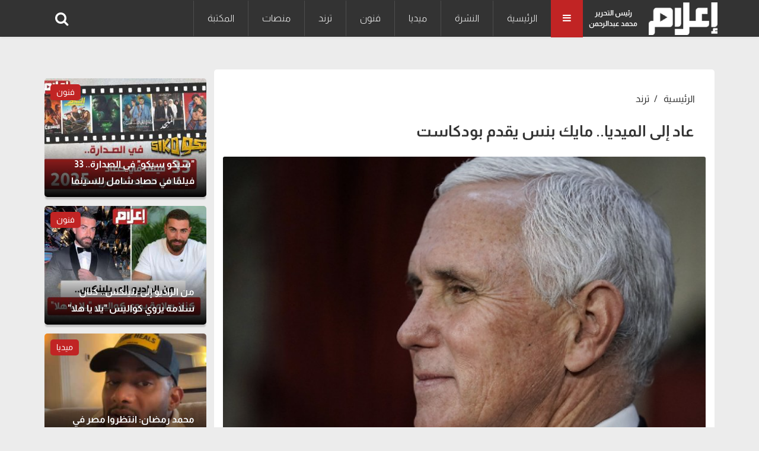

--- FILE ---
content_type: text/html; charset=UTF-8
request_url: https://www.e3lam.com/519254/
body_size: 7873
content:
<!doctype html>
<html lang="ar" dir="rtl">
<head>
    <meta charset="utf-8">
    <meta http-equiv="X-UA-Compatible" content="IE=edge">
    <meta name="viewport" content="width=device-width, initial-scale=1">
    <title>عاد إلى الميديا.. مايك بنس يقدم بودكاست</title>

    <meta name="keywords" content="">
    <meta name="description" content="يعتزم نائب الرئيس السابق مايك بنس إطلاق بودكاست خلال الأشهر المقبلة تستضيفه مؤسسة Young America، وهي منظمة شبابية محافظة يعود تاريخها إلى الستينيات.">
    <meta property="og:title" content="عاد إلى الميديا.. مايك بنس يقدم بودكاست" />
    <meta property="og:description" content="يعتزم نائب الرئيس السابق مايك بنس إطلاق بودكاست خلال الأشهر المقبلة تستضيفه مؤسسة Young America، وهي منظمة شبابية محافظة يعود تاريخها إلى الستينيات." />
    <meta property="og:image" content="https://www.e3lam.com/images/large/2021/02/مايك-بنس.jpg" />
    <meta property="og:url" content="https://www.e3lam.com/519254/" />
    <meta name='twitter:app:country' content='EG'>
    <meta name="twitter:card" content="summary_large_image" />
    <meta name="twitter:site" content="@e3lam" />
    <meta name="twitter:creator" content="@e3lam" />
    <meta name="twitter:title" content="عاد إلى الميديا.. مايك بنس يقدم بودكاست" />
    <meta name="twitter:url" content="https://www.e3lam.com/519254/" />
    <meta name="twitter:description" id="TwitterDesc" content="يعتزم نائب الرئيس السابق مايك بنس إطلاق بودكاست خلال الأشهر المقبلة تستضيفه مؤسسة Young America، وهي منظمة شبابية محافظة يعود تاريخها إلى الستينيات." />
    <meta name="twitter:image" id="TwitterImg" content="https://www.e3lam.com/images/large/2021/02/مايك-بنس.jpg" />
    <link rel="preload" href="https://www.e3lam.com/assets/css/main.css?v=1001" as="style" />
    <link rel="stylesheet" href="https://www.e3lam.com/assets/css/main.css?v=1001" />
    <link rel="preload" src="https://www.e3lam.com/assets/js/jquery-3.6.0.min.js" as="script">
    <link rel="preload" src="https://www.e3lam.com/assets/js/bootstrap.bundle.min.js" as="script">
    <link rel="preload" src="https://www.e3lam.com/assets/js/owl.carousel.min.js" as="script">
    <link rel="preload" src="https://www.e3lam.com/assets/js/main.js" as="script">
    <script async src="https://pagead2.googlesyndication.com/pagead/js/adsbygoogle.js?client=ca-pub-2238711749266251" crossorigin="anonymous"></script>
    <!-- Google tag (gtag.js) -->
    <script async src="https://www.googletagmanager.com/gtag/js?id=UA-159182045-1"></script>
    <script>
        window.dataLayer = window.dataLayer || [];
        function gtag(){dataLayer.push(arguments);}
        gtag('js', new Date());

        gtag('config', 'UA-159182045-1');
    </script>

    <script type="application/ld+json">
    {
      "@context": "https://schema.org",
      "@type": "Organization",
      "url": "https://www.e3lam.com",
      "logo": "https://www.e3lam.com/assets/logo.png"
    }
    </script>
        <meta property="article:section" content="ترند" />
    <meta property="article:published_time" content="2021-02-06 01:07:05" />
    <meta property="article:modified_time" content="2021-02-06 01:07:05" />
    <link rel="canonical" href="https://www.e3lam.com/519254/"/>
    <script type="application/ld+json">
    {
      "@context": "https://schema.org",
      "@type": "BreadcrumbList",
      "itemListElement": [{
        "@type": "ListItem",
        "position": 1,
        "name": "e3lam",
        "item": "https://www.e3lam.com"
      },{
        "@type": "ListItem",
        "position": 2,
        "name": "ترند",
        "item": "https://www.e3lam.com/category/4"
      },{
        "@type": "ListItem",
        "position": 3,
        "name": "عاد إلى الميديا.. مايك بنس يقدم بودكاست"
      }]
    }
    </script>
    <script type="application/ld+json">
    {
      "@context": "https://schema.org",
      "@type": "NewsArticle",
      "mainEntityOfPage": {
        "@type": "WebPage",
        "@id": ""
      },
      "headline": "عاد إلى الميديا.. مايك بنس يقدم بودكاست",
      "image": [
        "https://www.e3lam.com/images/large/2021/02/مايك-بنس.jpg"
       ],
      "datePublished": "2021-02-06 01:07:05",
      "dateModified": "2021-02-06 01:07:05",
      "author": {
        "@type": "Person",
        "name": "محمد إسماعيل الحلواني",
                  "url": "https://www.e3lam.com/search/"
      },
       "publisher": {
        "@type": "Organization",
        "name": "e3lam",
        "logo": {
          "@type": "ImageObject",
          "url": "https://www.e3lam.comassets/logo.png"
        }
      }
    }
    </script>
    <style>
        #ads.adsbygoogle[data-ad-status="unfilled"] {
            display: none !important;
        }
        #ads1.adsbygoogle[data-ad-status="unfilled"] {
            display: none !important;
        }
        #ads2.adsbygoogle[data-ad-status="unfilled"] {
            display: none !important;
        }
        #ads3.adsbygoogle[data-ad-status="unfilled"] {
            display: none !important;
        }

     .main-news .main-news-container .img-main-news-small {
         height: 200px !important;
     }
     .main-news .main-news-container .main-content-group .h1 a {
         color: #fff;
     }
     .main-news .main-news-container .main-content-group .h1 {
         text-align: right;
         font-size: 16px;
         font-weight: 600;
         color: #fff;
         line-height: 28px;
         position: absolute;
         bottom: 5px;
         right: 0;
         width: 100%;
         padding: 0px 20px;
         text-overflow: ellipsis;
         overflow: hidden;
         display: -webkit-box !important;
         -webkit-line-clamp: 2;
         -webkit-box-orient: vertical;
         white-space: normal;
         text-shadow: 0px 0px 0px rgba(0, 0, 0, 0.5);
     }
 </style>
</head>
<body>
<header id="header">
    <nav id="page-header" class="navbar navbar-expand-lg navbar-light navbar-main ">
        <div class="container">
            <a id="logo-" href="https://www.e3lam.com" title="اعلام دوت كوم" class="logo logo-b">
                <img src="/assets/logo.png" class="img-fluid" alt="اعلام دوت كوم" style="height: 55px;">
            </a>
            <div class="editor">رئيس التحرير<br>محمد عبدالرحمن</div>
            <div class="all-category" aria-current="page">
                <i class="fa fa-bars m-0"></i>
            </div>
            <div class="overlay-mobile"></div>
            <div class="icon-close d-none">
                <i class="fa fa-times"></i>
            </div>
            <ul class="navbar-nav me-auto mb-lg-0 align-items-center mobile-screen">
                <li class="nav-item active">
        <a class="nav-link" href="https://www.e3lam.com" title="الرئيسية">الرئيسية</a>
    </li>
                        <li class="nav-item">
                <a class="nav-link" href="https://www.e3lam.com/category/1" title="النشرة">النشرة</a>
            </li>
                        <li class="nav-item">
                <a class="nav-link" href="https://www.e3lam.com/category/2" title="ميديا">ميديا</a>
            </li>
                        <li class="nav-item">
                <a class="nav-link" href="https://www.e3lam.com/category/3" title="فنون">فنون</a>
            </li>
                        <li class="nav-item">
                <a class="nav-link" href="https://www.e3lam.com/category/4" title="ترند">ترند</a>
            </li>
                        <li class="nav-item">
                <a class="nav-link" href="https://www.e3lam.com/category/5" title="منصات">منصات</a>
            </li>
                        <li class="nav-item">
                <a class="nav-link" href="https://www.e3lam.com/category/6" title="المكتبة">المكتبة</a>
            </li>
    
            </ul>
            <div class="search-icon">
                    <i class="fa-search fa" data-bs-toggle="tooltip" data-bs-placement="right" title="" data-bs-original-title="البحث"></i>
            </div>
        </div>
    </nav>
    <nav class="site_menu_mobile" role="navigation">
        <div class="container">
            <ul>
            <li>
    <a href="https://www.e3lam.com" title="الرئيسية">الرئيسية</a>
</li>
    <li>
        <a href="https://www.e3lam.com/category/1" title="النشرة">النشرة</a>
    </li>
    <li>
        <a href="https://www.e3lam.com/category/2" title="ميديا">ميديا</a>
    </li>
    <li>
        <a href="https://www.e3lam.com/category/3" title="فنون">فنون</a>
    </li>
    <li>
        <a href="https://www.e3lam.com/category/4" title="ترند">ترند</a>
    </li>
    <li>
        <a href="https://www.e3lam.com/category/5" title="منصات">منصات</a>
    </li>
    <li>
        <a href="https://www.e3lam.com/category/6" title="المكتبة">المكتبة</a>
    </li>

            </ul>
        </div>
    </nav>
    <div id="search-form" class="serach-form" style="display: none;">
        <div class="container">
                <div class="d-flex search">
                    <input id="dt_keyword" type="text" name="keyword" class="form-control" placeholder="كلمة البحث" autofocus="">
                    <button  onclick="search()" class="btn-search"><i class="fa fa-search"></i></button>
                </div>
        </div>
    </div>
</header>
<div class="all_site">
    <section class="single_news">

        <div class="container">
            <div style="padding: 10px;text-align: center;">
                <script async src="https://pagead2.googlesyndication.com/pagead/js/adsbygoogle.js"></script>

                <ins class="adsbygoogle" id="ads"
                     style="display:block"
                     data-ad-client="ca-pub-6419726144998354"
                     data-ad-slot="1755769802"
                     data-ad-format="auto"
                     data-full-width-responsive="true">
                </ins>
                <script>
                    (adsbygoogle = window.adsbygoogle || []).push({});
                </script>
            </div>
            <div class="row">
                <div class="col-xl-9 col-lg-8 col-md-12 col-12">

                    <div class="block_article content active">
                        <nav aria-label="breadcrumb">
                            <ol class="breadcrumb breadcrumb-custom ">
                                <li class="breadcrumb-item bread-link">
                                    <a href="https://www.e3lam.com">الرئيسية</a>
                                </li>
                                <li class="breadcrumb-item bread-link">
                                    <a href="https://www.e3lam.com/category/4" title="ترند">ترند</a>
                                </li>
                            </ol>
                        </nav>
                        <h1 class="headline">عاد إلى الميديا.. مايك بنس يقدم بودكاست</h1>
                                                <div class="row">
                            <div class="col-md-12">
                                <div class="carousel slide carousel-fade pointer-event">
                                    <div class="carousel-inner">
                                        <div class="carousel-item active">

                                            <picture>
                                                <source media="(min-width:768px)" srcset="https://www.e3lam.com/images/large/2021/02/مايك-بنس.jpg">
                                                <source media="(min-width:320px)" srcset="https://www.e3lam.com/images/medium/2021/02/مايك-بنس.jpg">
                                                <img loading="lazy-load" class="d-block card-img-top lazy" src="/assets/LazyLoad.jpg" data-src="https://www.e3lam.com/images/medium/2021/02/مايك-بنس.jpg" alt="">
                                            </picture>
                                                                                    </div>
                                    </div>
                                </div>
                            </div>
                        </div>
                        <div style="padding: 10px;text-align: center;">
                            <script async src="https://pagead2.googlesyndication.com/pagead/js/adsbygoogle.js"></script>
                                                <ins class="adsbygoogle" id="ads1"
                                 style="display:block"
                                 data-ad-client="ca-pub-6419726144998354"
                                 data-ad-slot="1755769802"
                                 data-ad-format="auto"
                                 data-full-width-responsive="true">
                            </ins>
                            <script>
                                (adsbygoogle = window.adsbygoogle || []).push({});
                            </script>
                        </div>
                        <div class="row d-flex align-items-center mt-3">
                            <div class="col-12 col-xl-6">
                                <div class="data_share">
                                    <div class="d-flex align-items-center">
                                        <div><i class="fa fa-pencil-square"></i>
                                        <a href="https://www.e3lam.com/search/محمد-إسماعيل-الحلواني" title="محمد إسماعيل الحلواني">
                                           محمد إسماعيل الحلواني
                                        </a>
                                    </div>
                                        <div class="journalist">
                                            <time class="text-muted ms-3"><i class="fa fa-calendar"></i> 06 فبراير 2021 | 01:07 صباحاً</time>
                                        </div>
                                    </div>
                                </div>
                            </div>
                            <div class="col-12 col-xl-6">
                                <div class="data_share">
                                    <ul class="up_img_ul nav">
                                        <li>
                                            <a href="https://facebook.com/sharer.php?u=https://www.e3lam.com/519254/" target="_blank" class="share-links facebook" title="facebook">
                                                <i class="fa fa-facebook" aria-hidden="true"></i>
                                            </a>
                                        </li>
                                        <li>
                                            <a href="https://twitter.com/intent/tweet?text=عاد إلى الميديا.. مايك بنس يقدم بودكاست&url=https://www.e3lam.com/519254/" target="_blank" class="share-links twitter" title="twitter">
                                                <i class="fa fa-twitter" aria-hidden="true"></i>
                                            </a>
                                        </li>
                                        <li>
                                            <a href="https://api.whatsapp.com/send?text=عاد إلى الميديا.. مايك بنس يقدم بودكاست  https://www.e3lam.com/519254/" target="_blank" class="share-links whatsapp" title="whatsapp">
                                                <i class="fa fa-whatsapp" aria-hidden="true"></i>
                                            </a>
                                        </li>
                                    </ul>
                                </div>
                            </div>
                        </div>
                        <div class="row">
                            <div class="col-md-12">
                                <div class="single_text">
                                   <p><p><span style="color: #ff0000;"><strong>محمد إسماعيل الحلواني</strong></span></p>
<p><strong>يعتزم نائب الرئيس السابق مايك بنس، إطلاق بودكاست خلال الأشهر المقبلة تستضيفه مؤسسة Young America، وهي منظمة شبابية محافظة يعود تاريخها إلى الستينيات.</strong></p>
<p><strong>ومن المتوقع أن ينضم &#8220;بنس&#8221; إلى المؤسسة كأول باحث رئاسي في فريق &#8220;رونالد ريجان&#8221;، وسيصبح عضوًا منتظمًا في إلقاء المحاضرات التي تنظمها المؤسسة بمجرد عودة الحياة لطبيعتها بعد أن أوقفت جائحة كورونا هذه المحاضرات.</strong></p>
<h3 style="text-align: center;">نرشح لك:<a href="https://www.e3lam.com/519250/" target="_blank" rel="noopener noreferrer"><span style="color: #ff0000;"> تفاصيل معاقبة جامعة أمريكية لطالبة بسبب منشورات بذيئة</span></a></h3>
<p><strong><br />
ترك بنس منصبه الشهر الماضي وسط علاقة متوترة مع الرئيس السابق دونالد ترامب بعد تصديقه على انتخاب جو بايدن في مجلس الشيوخ وفي الثالث من يناير. 6 أعمال شغب في مبنى الكابيتول الأمريكي.</strong></p>
<p><strong>وأعلن بنس، أمس الخميس، أنه سينضم إلى مؤسسة هيريتيدج، وهي مؤسسة محافظة أخرى، كزميل زائر متميز يركز على الموضوعات ذات الصلة بالسياسة العامة.</strong></p>
<p><strong>لن يكون تقديم البودكاست غريبًا أو جديدًا تمامًا بالنسبة لـ&#8221;بنس&#8221;، البالغ من العمر 61 عامًا. وهو حاكم سابق لولاية إنديانا، فقد عمل على مدار 10 سنوات كمقدم لبرنامج إذاعي تابع للمحافظين بارز في الغرب الأوسط منذ انتخابه عام 2000 عضوًا بالكونجرس، وهي مهنة اعتاد عليها حتى قبل انطلاق حياته السياسية.</strong></p>
<p><strong>سيستهدف بنس جمهورًا أصغر سنًا من المستمعين الذين كان يتحدث إليهم سابقًا في برنامجه &#8220;مايك بنس شو&#8221; قبل سنوات.</strong></p>
<p><strong>وقال متحدث باسم بنس: &#8220;من المؤكد أن نائب الرئيس سيركز على إنجازات المحافظين في السنوات الأربع الماضية وتوقع تلك الإنجازات والدروس المستفادة منها وكيفية البناء عليها&#8221;.</strong></p>
<p><strong>وذكرت مجلة <a href="https://www.politico.com/news/2021/02/05/mike-pence-podcast-466096" target="_blank" rel="noopener noreferrer"><span style="color: #ff0000;">بوليتيكو</span> </a>أن بنس يدرس التعاقد على تأليف ونشر كتاب جديد، ولديه خطة لإنشاء لجنة جديدة لجمع التبرعات من شأنها أن تكون بمثابة دفعة سياسية له في حال رغبته الترشح في الانتخابات المقبلة ودعم مرشحي مجلس النواب ومجلس الشيوخ في انتخابات التجديد النصفي لعام 2022 ومحاولته خوض السباق الرئاسي في 2024.</strong></p>
<p><strong>وعاد نائب الرئيس السابق مؤخرًا من إجازة ما بعد البيت الأبيض إلى جزيرة سانت كروا الكاريبية، ويعيش حاليًا في ضواحي واشنطن ويحرص على التواجد بصفة دائمة في واشنطن العاصمة أو في ولايته إنديانا.</strong></p>


                                
                                            
                                                
                                                    
                                                    
                                                
                                            
                                        
                                </div>
                                <div class="tags mt-3">
                                                                                                                    <a href="/tag/بودكاست" title="بودكاست" class="single_tag">بودكاست</a>
                                                                                                                                                            <a href="/tag/مايك-بنس" title="مايك بنس" class="single_tag">مايك بنس</a>
                                                                                                                                                            <a href="/tag/مايك-بنس-يقدم-بودكاست" title="مايك بنس يقدم بودكاست" class="single_tag">مايك بنس يقدم بودكاست</a>
                                                                                                                                                            <a href="/tag/نيوز-ليتر" title="نيوز ليتر" class="single_tag">نيوز ليتر</a>
                                                                                                            </div>
                            </div>
                        </div>
                    </div>

                    <div class="row d-flex justify-content-center">
                        <div class="col-lg-12 col-12">
                            <aside class="block_small">
                                <div class="most_read block_news position-relative p-top">
                                    <div class="block_title d-flex justify-content-between align-items-center mb-4 ">
                                        <a href="#" title="شاهد أيضاً">
                                            <div class="title_news">شاهد أيضاً</div>
                                        </a>
                                        <a class="link_block" href="#" title="شاهد أيضاً"><i class="uil uil-angle-left"></i></a>
                                    </div>
                                    <div class="row">
                                                                                    <div class="col-xl-4 col-lg-4 col-md-6 col-12 mb-3">
                                                <div class="most_read_list">
                                                    <div class="row d-flex align-items-center">
                                                        <div class="col-5">
                                                            <a href="/708603/"  title="بعد شائعات وفاته.. أحدث ظهور لـ حسن شحاتة">
                                                                <div class="most_read_image">
                                                                    <img loading="lazy-load" class="img-fluid lazy" src="/assets/LazyLoad.jpg" data-src="https://www.e3lam.com/images/medium/2026/01/1768403303-0.jpg" alt="">
                                                                </div>
                                                            </a>
                                                        </div>
                                                        <div class="col-7">
                                                            <div class="most_read_content">
                                                                <div class="title">
                                                                    <a href="/708603/" title="بعد شائعات وفاته.. أحدث ظهور لـ حسن شحاتة">بعد شائعات وفاته.. أحدث ظهور لـ حسن شحاتة</a>
                                                                </div>
                                                                <span class="tag_name">ترند</span>
                                                            </div>
                                                        </div>
                                                    </div>
                                                </div>
                                            </div>
                                                                                    <div class="col-xl-4 col-lg-4 col-md-6 col-12 mb-3">
                                                <div class="most_read_list">
                                                    <div class="row d-flex align-items-center">
                                                        <div class="col-5">
                                                            <a href="/708602/"  title="نقيب المهن الموسيقية: إنهاء الثرثرة ضرورة لتعافي شيرين">
                                                                <div class="most_read_image">
                                                                    <img loading="lazy-load" class="img-fluid lazy" src="/assets/LazyLoad.jpg" data-src="https://www.e3lam.com/images/medium/2026/01/1768402358-0.jpg" alt="">
                                                                </div>
                                                            </a>
                                                        </div>
                                                        <div class="col-7">
                                                            <div class="most_read_content">
                                                                <div class="title">
                                                                    <a href="/708602/" title="نقيب المهن الموسيقية: إنهاء الثرثرة ضرورة لتعافي شيرين">نقيب المهن الموسيقية: إنهاء الثرثرة ضرورة لتعافي شيرين</a>
                                                                </div>
                                                                <span class="tag_name">ترند</span>
                                                            </div>
                                                        </div>
                                                    </div>
                                                </div>
                                            </div>
                                                                                    <div class="col-xl-4 col-lg-4 col-md-6 col-12 mb-3">
                                                <div class="most_read_list">
                                                    <div class="row d-flex align-items-center">
                                                        <div class="col-5">
                                                            <a href="/708592/"  title="شقيق شيرين عبد الوهاب يكشف تفاصيل أزمتها">
                                                                <div class="most_read_image">
                                                                    <img loading="lazy-load" class="img-fluid lazy" src="/assets/LazyLoad.jpg" data-src="https://www.e3lam.com/images/medium/2026/01/1768341980-0.jpg" alt="">
                                                                </div>
                                                            </a>
                                                        </div>
                                                        <div class="col-7">
                                                            <div class="most_read_content">
                                                                <div class="title">
                                                                    <a href="/708592/" title="شقيق شيرين عبد الوهاب يكشف تفاصيل أزمتها">شقيق شيرين عبد الوهاب يكشف تفاصيل أزمتها</a>
                                                                </div>
                                                                <span class="tag_name">ترند</span>
                                                            </div>
                                                        </div>
                                                    </div>
                                                </div>
                                            </div>
                                                                                    <div class="col-xl-4 col-lg-4 col-md-6 col-12 mb-3">
                                                <div class="most_read_list">
                                                    <div class="row d-flex align-items-center">
                                                        <div class="col-5">
                                                            <a href="/708587/"  title="بعد انتشار &quot;تحدي الشاي&quot;: تحذير من &quot;أهل مصر&quot;.. ما القصة؟">
                                                                <div class="most_read_image">
                                                                    <img loading="lazy-load" class="img-fluid lazy" src="/assets/LazyLoad.jpg" data-src="https://www.e3lam.com/images/medium/2026/01/1768322846-0.jpg" alt="">
                                                                </div>
                                                            </a>
                                                        </div>
                                                        <div class="col-7">
                                                            <div class="most_read_content">
                                                                <div class="title">
                                                                    <a href="/708587/" title="بعد انتشار &quot;تحدي الشاي&quot;: تحذير من &quot;أهل مصر&quot;.. ما القصة؟">بعد انتشار &quot;تحدي الشاي&quot;: تحذير من &quot;أهل مصر&quot;.. ما القصة؟</a>
                                                                </div>
                                                                <span class="tag_name">ترند</span>
                                                            </div>
                                                        </div>
                                                    </div>
                                                </div>
                                            </div>
                                                                                    <div class="col-xl-4 col-lg-4 col-md-6 col-12 mb-3">
                                                <div class="most_read_list">
                                                    <div class="row d-flex align-items-center">
                                                        <div class="col-5">
                                                            <a href="/708576/"  title="عمرو أديب: ولا معلومة من اللي اتكتبت عن شيرين صح">
                                                                <div class="most_read_image">
                                                                    <img loading="lazy-load" class="img-fluid lazy" src="/assets/LazyLoad.jpg" data-src="https://www.e3lam.com/images/medium/2026/01/1768303821-0.png" alt="">
                                                                </div>
                                                            </a>
                                                        </div>
                                                        <div class="col-7">
                                                            <div class="most_read_content">
                                                                <div class="title">
                                                                    <a href="/708576/" title="عمرو أديب: ولا معلومة من اللي اتكتبت عن شيرين صح">عمرو أديب: ولا معلومة من اللي اتكتبت عن شيرين صح</a>
                                                                </div>
                                                                <span class="tag_name">ترند</span>
                                                            </div>
                                                        </div>
                                                    </div>
                                                </div>
                                            </div>
                                                                                    <div class="col-xl-4 col-lg-4 col-md-6 col-12 mb-3">
                                                <div class="most_read_list">
                                                    <div class="row d-flex align-items-center">
                                                        <div class="col-5">
                                                            <a href="/708575/"  title="خالد الصاوي يعلن الحجز على أرصدة منتج شهير">
                                                                <div class="most_read_image">
                                                                    <img loading="lazy-load" class="img-fluid lazy" src="/assets/LazyLoad.jpg" data-src="https://www.e3lam.com/images/medium/2026/01/1768303374-0.jpg" alt="">
                                                                </div>
                                                            </a>
                                                        </div>
                                                        <div class="col-7">
                                                            <div class="most_read_content">
                                                                <div class="title">
                                                                    <a href="/708575/" title="خالد الصاوي يعلن الحجز على أرصدة منتج شهير">خالد الصاوي يعلن الحجز على أرصدة منتج شهير</a>
                                                                </div>
                                                                <span class="tag_name">ترند</span>
                                                            </div>
                                                        </div>
                                                    </div>
                                                </div>
                                            </div>
                                                                                    <div class="col-xl-4 col-lg-4 col-md-6 col-12 mb-3">
                                                <div class="most_read_list">
                                                    <div class="row d-flex align-items-center">
                                                        <div class="col-5">
                                                            <a href="/708572/"  title="سؤال بلا إجابة.. أين توجد شيرين عبد الوهاب؟">
                                                                <div class="most_read_image">
                                                                    <img loading="lazy-load" class="img-fluid lazy" src="/assets/LazyLoad.jpg" data-src="https://www.e3lam.com/images/medium/2026/01/1768255723-0.jpg" alt="">
                                                                </div>
                                                            </a>
                                                        </div>
                                                        <div class="col-7">
                                                            <div class="most_read_content">
                                                                <div class="title">
                                                                    <a href="/708572/" title="سؤال بلا إجابة.. أين توجد شيرين عبد الوهاب؟">سؤال بلا إجابة.. أين توجد شيرين عبد الوهاب؟</a>
                                                                </div>
                                                                <span class="tag_name">ترند</span>
                                                            </div>
                                                        </div>
                                                    </div>
                                                </div>
                                            </div>
                                                                                    <div class="col-xl-4 col-lg-4 col-md-6 col-12 mb-3">
                                                <div class="most_read_list">
                                                    <div class="row d-flex align-items-center">
                                                        <div class="col-5">
                                                            <a href="/708570/"  title="السعودية تحظر استخدام أسماء الله الحسنى على الأكياس والأغلفة">
                                                                <div class="most_read_image">
                                                                    <img loading="lazy-load" class="img-fluid lazy" src="/assets/LazyLoad.jpg" data-src="https://www.e3lam.com/images/medium/2026/01/1768252536-0.jpg" alt="">
                                                                </div>
                                                            </a>
                                                        </div>
                                                        <div class="col-7">
                                                            <div class="most_read_content">
                                                                <div class="title">
                                                                    <a href="/708570/" title="السعودية تحظر استخدام أسماء الله الحسنى على الأكياس والأغلفة">السعودية تحظر استخدام أسماء الله الحسنى على الأكياس والأغلفة</a>
                                                                </div>
                                                                <span class="tag_name">ترند</span>
                                                            </div>
                                                        </div>
                                                    </div>
                                                </div>
                                            </div>
                                                                                    <div class="col-xl-4 col-lg-4 col-md-6 col-12 mb-3">
                                                <div class="most_read_list">
                                                    <div class="row d-flex align-items-center">
                                                        <div class="col-5">
                                                            <a href="/708561/"  title="تامر حسين عن شيرين: الزملاء والأصدقاء لا يستطيعون رعايتها">
                                                                <div class="most_read_image">
                                                                    <img loading="lazy-load" class="img-fluid lazy" src="/assets/LazyLoad.jpg" data-src="https://www.e3lam.com/images/medium/2026/01/1768229952-0.jpg" alt="">
                                                                </div>
                                                            </a>
                                                        </div>
                                                        <div class="col-7">
                                                            <div class="most_read_content">
                                                                <div class="title">
                                                                    <a href="/708561/" title="تامر حسين عن شيرين: الزملاء والأصدقاء لا يستطيعون رعايتها">تامر حسين عن شيرين: الزملاء والأصدقاء لا يستطيعون رعايتها</a>
                                                                </div>
                                                                <span class="tag_name">ترند</span>
                                                            </div>
                                                        </div>
                                                    </div>
                                                </div>
                                            </div>
                                                                                    <div class="col-xl-4 col-lg-4 col-md-6 col-12 mb-3">
                                                <div class="most_read_list">
                                                    <div class="row d-flex align-items-center">
                                                        <div class="col-5">
                                                            <a href="/708559/"  title="ياسر سامي يرد على تصريحات صلاح الجهيني عن فيلم &quot;المطاريد&quot;">
                                                                <div class="most_read_image">
                                                                    <img loading="lazy-load" class="img-fluid lazy" src="/assets/LazyLoad.jpg" data-src="https://www.e3lam.com/images/medium/2026/01/1768227786-0.jpg" alt="">
                                                                </div>
                                                            </a>
                                                        </div>
                                                        <div class="col-7">
                                                            <div class="most_read_content">
                                                                <div class="title">
                                                                    <a href="/708559/" title="ياسر سامي يرد على تصريحات صلاح الجهيني عن فيلم &quot;المطاريد&quot;">ياسر سامي يرد على تصريحات صلاح الجهيني عن فيلم &quot;المطاريد&quot;</a>
                                                                </div>
                                                                <span class="tag_name">ترند</span>
                                                            </div>
                                                        </div>
                                                    </div>
                                                </div>
                                            </div>
                                                                                    <div class="col-xl-4 col-lg-4 col-md-6 col-12 mb-3">
                                                <div class="most_read_list">
                                                    <div class="row d-flex align-items-center">
                                                        <div class="col-5">
                                                            <a href="/708554/"  title="بيومي فؤاد يعتذر لـ محمد سلام: أنا آسف">
                                                                <div class="most_read_image">
                                                                    <img loading="lazy-load" class="img-fluid lazy" src="/assets/LazyLoad.jpg" data-src="https://www.e3lam.com/images/medium/2026/01/1768168426-0.jpg" alt="">
                                                                </div>
                                                            </a>
                                                        </div>
                                                        <div class="col-7">
                                                            <div class="most_read_content">
                                                                <div class="title">
                                                                    <a href="/708554/" title="بيومي فؤاد يعتذر لـ محمد سلام: أنا آسف">بيومي فؤاد يعتذر لـ محمد سلام: أنا آسف</a>
                                                                </div>
                                                                <span class="tag_name">ترند</span>
                                                            </div>
                                                        </div>
                                                    </div>
                                                </div>
                                            </div>
                                                                                    <div class="col-xl-4 col-lg-4 col-md-6 col-12 mb-3">
                                                <div class="most_read_list">
                                                    <div class="row d-flex align-items-center">
                                                        <div class="col-5">
                                                            <a href="/708541/"  title="أشرف زكي  يكشف تفاصيل زيارته لـ شيرين عبد الوهاب">
                                                                <div class="most_read_image">
                                                                    <img loading="lazy-load" class="img-fluid lazy" src="/assets/LazyLoad.jpg" data-src="https://www.e3lam.com/images/medium/2026/01/1768129735-0.jpg" alt="">
                                                                </div>
                                                            </a>
                                                        </div>
                                                        <div class="col-7">
                                                            <div class="most_read_content">
                                                                <div class="title">
                                                                    <a href="/708541/" title="أشرف زكي  يكشف تفاصيل زيارته لـ شيرين عبد الوهاب">أشرف زكي  يكشف تفاصيل زيارته لـ شيرين عبد الوهاب</a>
                                                                </div>
                                                                <span class="tag_name">ترند</span>
                                                            </div>
                                                        </div>
                                                    </div>
                                                </div>
                                            </div>
                                                                            </div>
                                </div>
                            </aside>
                        </div>
                    </div>
                    <div class=" p-top"></div>
                </div>
                <div class="col-xl-3 col-lg-4 col-md-12 col-12">

                    <aside class="block_small">
                 
                        <div style="padding: 5px 0px 10px 0px;text-align: center;">

                            <script async src="https://pagead2.googlesyndication.com/pagead/js/adsbygoogle.js"></script>
                            <ins class="adsbygoogle" id="ads2"
                                 style="display:block"
                                 data-ad-client="ca-pub-6419726144998354"
                                 data-ad-slot="8647290227"
                                 data-ad-format="auto"
                                 data-full-width-responsive="true">
                            </ins>
                            <script> (adsbygoogle = window.adsbygoogle || []).push({}); </script>
                        </div>
                        <div class="main-news position-relative">

                            <div class="row">
                                                                    <div class="col-12 ">
                                        <div class="main-news-container">
                                            <a class="d-block" href="/708619/" title="&quot;سيكو سيكو&quot; في الصدارة.. 33 فيلمًا في حصاد شامل للسينما المصرية 2025">
                                                <div class="img-main-news img-main-news-small">
                                                    <img loading="lazy-load" class="img-fluid lazy" src="/assets/LazyLoad.jpg" data-src="https://www.e3lam.com/images/medium/2026/01/1768509525-0.jpg" alt="">
                                                </div>
                                            </a>
                                            <a class="d-block" href="/category/3">
                                                <span class="tag-main position-absolute tag-color-1">فنون</span>
                                            </a>
                                            <div class="main-content-group">
                                                <div class="h1">
                                                    <a href="/708619/" title="&quot;سيكو سيكو&quot; في الصدارة.. 33 فيلمًا في حصاد شامل للسينما المصرية 2025">&quot;سيكو سيكو&quot; في الصدارة.. 33 فيلمًا في حصاد شامل للسينما المصرية 2025</a>
                                                </div>

                                            </div>
                                        </div>
                                    </div>
                                                                    <div class="col-12 ">
                                        <div class="main-news-container">
                                            <a class="d-block" href="/708622/" title="من الراديو إلى بلينكس.. كنان سلامة يروي كواليس &quot;يلا يا هلا&quot;">
                                                <div class="img-main-news img-main-news-small">
                                                    <img loading="lazy-load" class="img-fluid lazy" src="/assets/LazyLoad.jpg" data-src="https://www.e3lam.com/images/medium/2026/01/1768512476-0.jpg" alt="">
                                                </div>
                                            </a>
                                            <a class="d-block" href="/category/3">
                                                <span class="tag-main position-absolute tag-color-1">فنون</span>
                                            </a>
                                            <div class="main-content-group">
                                                <div class="h1">
                                                    <a href="/708622/" title="من الراديو إلى بلينكس.. كنان سلامة يروي كواليس &quot;يلا يا هلا&quot;">من الراديو إلى بلينكس.. كنان سلامة يروي كواليس &quot;يلا يا هلا&quot;</a>
                                                </div>

                                            </div>
                                        </div>
                                    </div>
                                                                    <div class="col-12 ">
                                        <div class="main-news-container">
                                            <a class="d-block" href="/708621/" title="محمد رمضان: انتظروا مصر في نهائي أمم أفريقيا!">
                                                <div class="img-main-news img-main-news-small">
                                                    <img loading="lazy-load" class="img-fluid lazy" src="/assets/LazyLoad.jpg" data-src="https://www.e3lam.com/images/medium/2026/01/1768506020-0.jpg" alt="">
                                                </div>
                                            </a>
                                            <a class="d-block" href="/category/2">
                                                <span class="tag-main position-absolute tag-color-1">ميديا</span>
                                            </a>
                                            <div class="main-content-group">
                                                <div class="h1">
                                                    <a href="/708621/" title="محمد رمضان: انتظروا مصر في نهائي أمم أفريقيا!">محمد رمضان: انتظروا مصر في نهائي أمم أفريقيا!</a>
                                                </div>

                                            </div>
                                        </div>
                                    </div>
                                                                    <div class="col-12 ">
                                        <div class="main-news-container">
                                            <a class="d-block" href="/708620/" title="تفاصيل وأحداث الحلقة الأخيرة من &quot;ميد تيرم&quot;">
                                                <div class="img-main-news img-main-news-small">
                                                    <img loading="lazy-load" class="img-fluid lazy" src="/assets/LazyLoad.jpg" data-src="https://www.e3lam.com/images/medium/2026/01/1768505321-0.jpg" alt="">
                                                </div>
                                            </a>
                                            <a class="d-block" href="/category/3">
                                                <span class="tag-main position-absolute tag-color-1">فنون</span>
                                            </a>
                                            <div class="main-content-group">
                                                <div class="h1">
                                                    <a href="/708620/" title="تفاصيل وأحداث الحلقة الأخيرة من &quot;ميد تيرم&quot;">تفاصيل وأحداث الحلقة الأخيرة من &quot;ميد تيرم&quot;</a>
                                                </div>

                                            </div>
                                        </div>
                                    </div>
                                                            </div>
                        </div>
                        <div class=" p-top">
                            <div class="row dark">
                                <div class="col-12 block_small">
                                    <div class="block_title">
                                        <a href="/" title="شاشة ">
                                            <div class="title_news">الاكثر قراءة</div>
                                        </a>
                                    </div>
                                    <div class="most_read block_news position-relative">
                                        <div class="row">
                                                                                    </div>
                                    </div>
                                </div>
                            </div>
                        </div>

                        <div class=" p-top">
                                                            <div  style="margin-top: 15px;text-align: center;" >
                                    <a href="https://www.e3lam.com//">
                                        <img loading="lazy-load" class="lazy" src="/assets/LazyLoad.jpg" style="width: 300px;border-radius: 5px;box-shadow: 0px 5px 2px -1px #80808061;" data-src="https://www.e3lam.com/images/source/2025/10/1760525039-0.jpg" alt="">
                                    </a>
                                </div>
                                                            <div  class="p-top" style="text-align: center;" >
                                    <a href="https://www.e3lam.com/708504/">
                                        <img loading="lazy-load" class="lazy" src="/assets/LazyLoad.jpg" style="width: 300px;border-radius: 5px;box-shadow: 0px 5px 2px -1px #80808061;" data-src="https://www.e3lam.com/images/source/2026/01/1767961298-0.jpg" alt="">
                                    </a>
                                </div>
                                                            <div  class="p-top" style="text-align: center;" >
                                    <a href="https://www.e3lam.com/708444/">
                                        <img loading="lazy-load" class="lazy" src="/assets/LazyLoad.jpg" style="width: 300px;border-radius: 5px;box-shadow: 0px 5px 2px -1px #80808061;" data-src="https://www.e3lam.com/images/source/2026/01/1767961333-0.jpg" alt="">
                                    </a>
                                </div>
                            
                        </div>
                    </aside>
                </div>
            </div>
        </div>
    </section>
</div>
<footer class="copyright">
    <div class="container">
        <div class="row d-flex align-items-center">
            <div class="col-xl-8 col-12">
                <div class="company-copyright d-flex align-items-center">
                    <p>حقوق النشر محفوظة لـ إعلام دوت كوم</p>
                </div>
            </div>
            <div class="col-xl-4 col-12">
                <div class="links float-end">
                    <ul class="nav">
                        <li><a href="#">الرئيسية</a></li>
                        <li><a href="#">سياسية الخصوصية</a></li>
                        <li><a href="#">إعلن معنا</a></li>
                    </ul>
                </div>
            </div>
        </div>
    </div>
</footer>

<script src="https://www.e3lam.com/assets/js/jquery-3.6.0.min.js" defer></script>
<script src="https://www.e3lam.com/assets/js/bootstrap.bundle.min.js" defer></script>
<script src="https://www.e3lam.com/assets/js/owl.carousel.min.js" defer></script>
<script src="https://www.e3lam.com/assets/js/main.js" defer></script>
<script>
    function search() {
        var a = document.getElementById("dt_keyword").value;
        var b = a.replace(/ /g, "-");
        window.location.href = "/search/" + b;
    }

</script>

<script>
  if ('loading' in HTMLImageElement.prototype) {
    const images = document.querySelectorAll('img[loading="lazy-load"]');
    images.forEach(img=>{img.src = img.dataset.src;});
  } else {
    // Dynamically import the LazySizes library
    const script = document.createElement('script');
    script.src =
      'https://www.e3lam.com/assets/js/lazy_loading.js';
    document.body.appendChild(script);
  }
</script>



    <script>
        window.onload = function() {
            var article = document.querySelector('.single_text');
            var paragraphs = article.getElementsByTagName('p');
            if (paragraphs.length >= 3) {
                var ad = document.createElement('ins');
                ad.className = 'adsbygoogle';
                ad.style.display = 'block';
                ad.setAttribute('data-ad-client', 'ca-pub-6419726144998354');
                ad.setAttribute('data-ad-slot', '1755769802');
                ad.setAttribute('data-ad-format', 'auto');
                ad.setAttribute('data-full-width-responsive', 'true');
                paragraphs[1].parentNode.insertBefore(ad, paragraphs[2]);
                (adsbygoogle = window.adsbygoogle || []).push({});
            }
        };
    </script>


<script defer src="https://static.cloudflareinsights.com/beacon.min.js/vcd15cbe7772f49c399c6a5babf22c1241717689176015" integrity="sha512-ZpsOmlRQV6y907TI0dKBHq9Md29nnaEIPlkf84rnaERnq6zvWvPUqr2ft8M1aS28oN72PdrCzSjY4U6VaAw1EQ==" data-cf-beacon='{"version":"2024.11.0","token":"5b35971e44f948d586947ccfbb965180","r":1,"server_timing":{"name":{"cfCacheStatus":true,"cfEdge":true,"cfExtPri":true,"cfL4":true,"cfOrigin":true,"cfSpeedBrain":true},"location_startswith":null}}' crossorigin="anonymous"></script>
</body>
</html>

--- FILE ---
content_type: text/html; charset=utf-8
request_url: https://www.google.com/recaptcha/api2/aframe
body_size: 266
content:
<!DOCTYPE HTML><html><head><meta http-equiv="content-type" content="text/html; charset=UTF-8"></head><body><script nonce="1KGdfuRs2Ezs27qx1Ljq7Q">/** Anti-fraud and anti-abuse applications only. See google.com/recaptcha */ try{var clients={'sodar':'https://pagead2.googlesyndication.com/pagead/sodar?'};window.addEventListener("message",function(a){try{if(a.source===window.parent){var b=JSON.parse(a.data);var c=clients[b['id']];if(c){var d=document.createElement('img');d.src=c+b['params']+'&rc='+(localStorage.getItem("rc::a")?sessionStorage.getItem("rc::b"):"");window.document.body.appendChild(d);sessionStorage.setItem("rc::e",parseInt(sessionStorage.getItem("rc::e")||0)+1);localStorage.setItem("rc::h",'1768524208007');}}}catch(b){}});window.parent.postMessage("_grecaptcha_ready", "*");}catch(b){}</script></body></html>